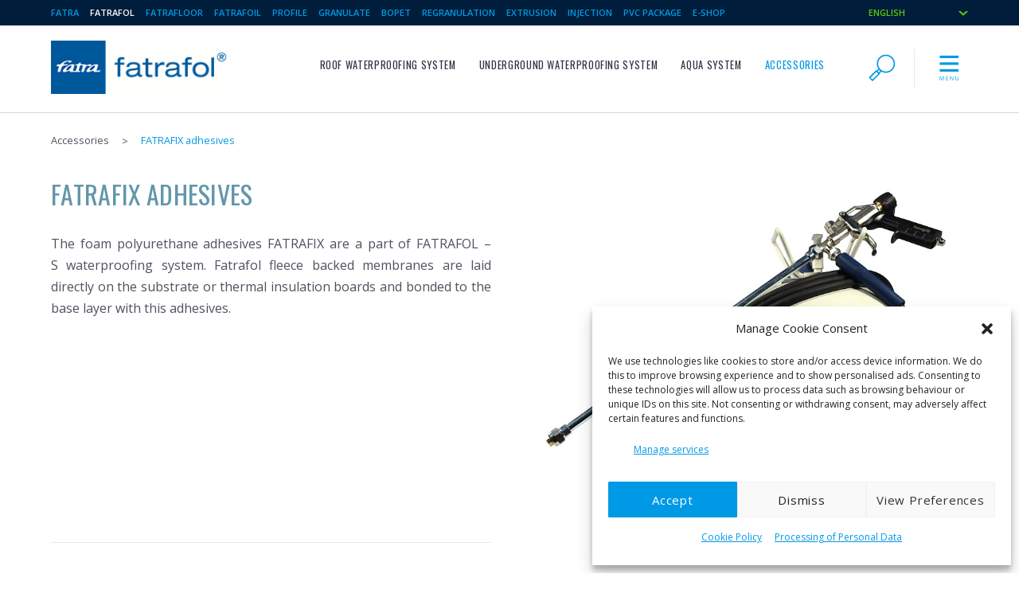

--- FILE ---
content_type: text/html; charset=UTF-8
request_url: https://www.fatrafol.cz/en/products/accessories/fatrafix-adhesives/
body_size: 16023
content:
<!DOCTYPE html>
<html lang="en-US">
<head>
<meta charset="UTF-8">
<meta name="viewport" content="width=device-width, initial-scale=1">
<link rel="pingback" href="https://www.fatrafol.cz/xmlrpc.php">

<link rel="stylesheet" href="https://www.fatrafol.cz/wp-content/themes/fatrafol/style.css" type="text/css" media="all">
<style>
/* Fatra website font definitions */

@import url(https://fonts.googleapis.com/css?family=Open+Sans:400,600,700,700italic,400italic,300italic&subset=latin,latin-ext,cyrillic-ext,cyrillic);


@import url(https://fonts.googleapis.com/css?family=Oswald&subset=latin,latin-ext);

.hcolor { color: #6296ab; }
.bgcolor { background-color: #6296ab; color:#fff; }
.bordercolor { border-color: #6296ab; }
.button.button-primary,
input[type="submit"].button-primary,
input[type="reset"].button-primary,
input[type="button"].button-primary {
	border-color: #6296ab;	background-color: #6296ab; }

 .button.button-primary:hover,
 button.button-primary:hover,
input[type="submit"].button-primary:hover,
input[type="reset"].button-primary:hover,
input[type="button"].button-primary:hover,
.button.button-primary:focus,
button.button-primary:focus,
input[type="submit"].button-primary:focus,
input[type="reset"].button-primary:focus,
input[type="button"].button-primary:focus {
	border-color: #51889e;	background-color: #51889e;}

</style>
<meta property="og:url" content="https://www.fatrafol.cz/en/products/accessories/fatrafix-adhesives/"><meta property="og:type" content="article"><meta property="og:image" content="https://www.fatrafol.cz/wp-content/uploads/2016/06/Fatrafix-FM-Canister-1.jpg"><title>FATRAFIX adhesives | Fatrafol water-proofing membranes</title>
<meta name='robots' content='max-image-preview:large' />
<link rel="alternate" hreflang="cs-cz" href="https://www.fatrafol.cz/produkty/doplnky/lepidla-fatrafix/" />
<link rel="alternate" hreflang="en" href="https://www.fatrafol.cz/en/products/accessories/fatrafix-adhesives/" />
<link rel="alternate" hreflang="x-default" href="https://www.fatrafol.cz/produkty/doplnky/lepidla-fatrafix/" />

<!-- Google Tag Manager for WordPress by gtm4wp.com -->
<script data-cfasync="false" data-pagespeed-no-defer>
	var gtm4wp_datalayer_name = "dataLayer";
	var dataLayer = dataLayer || [];
</script>
<!-- End Google Tag Manager for WordPress by gtm4wp.com --><link rel='dns-prefetch' href='//plausible.io' />
<link rel="alternate" title="oEmbed (JSON)" type="application/json+oembed" href="https://www.fatrafol.cz/en/wp-json/oembed/1.0/embed?url=https%3A%2F%2Fwww.fatrafol.cz%2Fen%2Fproducts%2Faccessories%2Ffatrafix-adhesives%2F" />
<link rel="alternate" title="oEmbed (XML)" type="text/xml+oembed" href="https://www.fatrafol.cz/en/wp-json/oembed/1.0/embed?url=https%3A%2F%2Fwww.fatrafol.cz%2Fen%2Fproducts%2Faccessories%2Ffatrafix-adhesives%2F&#038;format=xml" />
		<style>
			.lazyload,
			.lazyloading {
				max-width: 100%;
			}
		</style>
		<style id='wp-img-auto-sizes-contain-inline-css' type='text/css'>
img:is([sizes=auto i],[sizes^="auto," i]){contain-intrinsic-size:3000px 1500px}
/*# sourceURL=wp-img-auto-sizes-contain-inline-css */
</style>
<link rel='stylesheet' id='wp-block-library-css' href='https://www.fatrafol.cz/wp-includes/css/dist/block-library/style.min.css?ver=6.9' type='text/css' media='all' />
<style id='wp-block-paragraph-inline-css' type='text/css'>
.is-small-text{font-size:.875em}.is-regular-text{font-size:1em}.is-large-text{font-size:2.25em}.is-larger-text{font-size:3em}.has-drop-cap:not(:focus):first-letter{float:left;font-size:8.4em;font-style:normal;font-weight:100;line-height:.68;margin:.05em .1em 0 0;text-transform:uppercase}body.rtl .has-drop-cap:not(:focus):first-letter{float:none;margin-left:.1em}p.has-drop-cap.has-background{overflow:hidden}:root :where(p.has-background){padding:1.25em 2.375em}:where(p.has-text-color:not(.has-link-color)) a{color:inherit}p.has-text-align-left[style*="writing-mode:vertical-lr"],p.has-text-align-right[style*="writing-mode:vertical-rl"]{rotate:180deg}
/*# sourceURL=https://www.fatrafol.cz/wp-includes/blocks/paragraph/style.min.css */
</style>
<style id='global-styles-inline-css' type='text/css'>
:root{--wp--preset--aspect-ratio--square: 1;--wp--preset--aspect-ratio--4-3: 4/3;--wp--preset--aspect-ratio--3-4: 3/4;--wp--preset--aspect-ratio--3-2: 3/2;--wp--preset--aspect-ratio--2-3: 2/3;--wp--preset--aspect-ratio--16-9: 16/9;--wp--preset--aspect-ratio--9-16: 9/16;--wp--preset--color--black: #000000;--wp--preset--color--cyan-bluish-gray: #abb8c3;--wp--preset--color--white: #ffffff;--wp--preset--color--pale-pink: #f78da7;--wp--preset--color--vivid-red: #cf2e2e;--wp--preset--color--luminous-vivid-orange: #ff6900;--wp--preset--color--luminous-vivid-amber: #fcb900;--wp--preset--color--light-green-cyan: #7bdcb5;--wp--preset--color--vivid-green-cyan: #00d084;--wp--preset--color--pale-cyan-blue: #8ed1fc;--wp--preset--color--vivid-cyan-blue: #0693e3;--wp--preset--color--vivid-purple: #9b51e0;--wp--preset--gradient--vivid-cyan-blue-to-vivid-purple: linear-gradient(135deg,rgb(6,147,227) 0%,rgb(155,81,224) 100%);--wp--preset--gradient--light-green-cyan-to-vivid-green-cyan: linear-gradient(135deg,rgb(122,220,180) 0%,rgb(0,208,130) 100%);--wp--preset--gradient--luminous-vivid-amber-to-luminous-vivid-orange: linear-gradient(135deg,rgb(252,185,0) 0%,rgb(255,105,0) 100%);--wp--preset--gradient--luminous-vivid-orange-to-vivid-red: linear-gradient(135deg,rgb(255,105,0) 0%,rgb(207,46,46) 100%);--wp--preset--gradient--very-light-gray-to-cyan-bluish-gray: linear-gradient(135deg,rgb(238,238,238) 0%,rgb(169,184,195) 100%);--wp--preset--gradient--cool-to-warm-spectrum: linear-gradient(135deg,rgb(74,234,220) 0%,rgb(151,120,209) 20%,rgb(207,42,186) 40%,rgb(238,44,130) 60%,rgb(251,105,98) 80%,rgb(254,248,76) 100%);--wp--preset--gradient--blush-light-purple: linear-gradient(135deg,rgb(255,206,236) 0%,rgb(152,150,240) 100%);--wp--preset--gradient--blush-bordeaux: linear-gradient(135deg,rgb(254,205,165) 0%,rgb(254,45,45) 50%,rgb(107,0,62) 100%);--wp--preset--gradient--luminous-dusk: linear-gradient(135deg,rgb(255,203,112) 0%,rgb(199,81,192) 50%,rgb(65,88,208) 100%);--wp--preset--gradient--pale-ocean: linear-gradient(135deg,rgb(255,245,203) 0%,rgb(182,227,212) 50%,rgb(51,167,181) 100%);--wp--preset--gradient--electric-grass: linear-gradient(135deg,rgb(202,248,128) 0%,rgb(113,206,126) 100%);--wp--preset--gradient--midnight: linear-gradient(135deg,rgb(2,3,129) 0%,rgb(40,116,252) 100%);--wp--preset--font-size--small: 13px;--wp--preset--font-size--medium: 20px;--wp--preset--font-size--large: 36px;--wp--preset--font-size--x-large: 42px;--wp--preset--spacing--20: 0.44rem;--wp--preset--spacing--30: 0.67rem;--wp--preset--spacing--40: 1rem;--wp--preset--spacing--50: 1.5rem;--wp--preset--spacing--60: 2.25rem;--wp--preset--spacing--70: 3.38rem;--wp--preset--spacing--80: 5.06rem;--wp--preset--shadow--natural: 6px 6px 9px rgba(0, 0, 0, 0.2);--wp--preset--shadow--deep: 12px 12px 50px rgba(0, 0, 0, 0.4);--wp--preset--shadow--sharp: 6px 6px 0px rgba(0, 0, 0, 0.2);--wp--preset--shadow--outlined: 6px 6px 0px -3px rgb(255, 255, 255), 6px 6px rgb(0, 0, 0);--wp--preset--shadow--crisp: 6px 6px 0px rgb(0, 0, 0);}:where(.is-layout-flex){gap: 0.5em;}:where(.is-layout-grid){gap: 0.5em;}body .is-layout-flex{display: flex;}.is-layout-flex{flex-wrap: wrap;align-items: center;}.is-layout-flex > :is(*, div){margin: 0;}body .is-layout-grid{display: grid;}.is-layout-grid > :is(*, div){margin: 0;}:where(.wp-block-columns.is-layout-flex){gap: 2em;}:where(.wp-block-columns.is-layout-grid){gap: 2em;}:where(.wp-block-post-template.is-layout-flex){gap: 1.25em;}:where(.wp-block-post-template.is-layout-grid){gap: 1.25em;}.has-black-color{color: var(--wp--preset--color--black) !important;}.has-cyan-bluish-gray-color{color: var(--wp--preset--color--cyan-bluish-gray) !important;}.has-white-color{color: var(--wp--preset--color--white) !important;}.has-pale-pink-color{color: var(--wp--preset--color--pale-pink) !important;}.has-vivid-red-color{color: var(--wp--preset--color--vivid-red) !important;}.has-luminous-vivid-orange-color{color: var(--wp--preset--color--luminous-vivid-orange) !important;}.has-luminous-vivid-amber-color{color: var(--wp--preset--color--luminous-vivid-amber) !important;}.has-light-green-cyan-color{color: var(--wp--preset--color--light-green-cyan) !important;}.has-vivid-green-cyan-color{color: var(--wp--preset--color--vivid-green-cyan) !important;}.has-pale-cyan-blue-color{color: var(--wp--preset--color--pale-cyan-blue) !important;}.has-vivid-cyan-blue-color{color: var(--wp--preset--color--vivid-cyan-blue) !important;}.has-vivid-purple-color{color: var(--wp--preset--color--vivid-purple) !important;}.has-black-background-color{background-color: var(--wp--preset--color--black) !important;}.has-cyan-bluish-gray-background-color{background-color: var(--wp--preset--color--cyan-bluish-gray) !important;}.has-white-background-color{background-color: var(--wp--preset--color--white) !important;}.has-pale-pink-background-color{background-color: var(--wp--preset--color--pale-pink) !important;}.has-vivid-red-background-color{background-color: var(--wp--preset--color--vivid-red) !important;}.has-luminous-vivid-orange-background-color{background-color: var(--wp--preset--color--luminous-vivid-orange) !important;}.has-luminous-vivid-amber-background-color{background-color: var(--wp--preset--color--luminous-vivid-amber) !important;}.has-light-green-cyan-background-color{background-color: var(--wp--preset--color--light-green-cyan) !important;}.has-vivid-green-cyan-background-color{background-color: var(--wp--preset--color--vivid-green-cyan) !important;}.has-pale-cyan-blue-background-color{background-color: var(--wp--preset--color--pale-cyan-blue) !important;}.has-vivid-cyan-blue-background-color{background-color: var(--wp--preset--color--vivid-cyan-blue) !important;}.has-vivid-purple-background-color{background-color: var(--wp--preset--color--vivid-purple) !important;}.has-black-border-color{border-color: var(--wp--preset--color--black) !important;}.has-cyan-bluish-gray-border-color{border-color: var(--wp--preset--color--cyan-bluish-gray) !important;}.has-white-border-color{border-color: var(--wp--preset--color--white) !important;}.has-pale-pink-border-color{border-color: var(--wp--preset--color--pale-pink) !important;}.has-vivid-red-border-color{border-color: var(--wp--preset--color--vivid-red) !important;}.has-luminous-vivid-orange-border-color{border-color: var(--wp--preset--color--luminous-vivid-orange) !important;}.has-luminous-vivid-amber-border-color{border-color: var(--wp--preset--color--luminous-vivid-amber) !important;}.has-light-green-cyan-border-color{border-color: var(--wp--preset--color--light-green-cyan) !important;}.has-vivid-green-cyan-border-color{border-color: var(--wp--preset--color--vivid-green-cyan) !important;}.has-pale-cyan-blue-border-color{border-color: var(--wp--preset--color--pale-cyan-blue) !important;}.has-vivid-cyan-blue-border-color{border-color: var(--wp--preset--color--vivid-cyan-blue) !important;}.has-vivid-purple-border-color{border-color: var(--wp--preset--color--vivid-purple) !important;}.has-vivid-cyan-blue-to-vivid-purple-gradient-background{background: var(--wp--preset--gradient--vivid-cyan-blue-to-vivid-purple) !important;}.has-light-green-cyan-to-vivid-green-cyan-gradient-background{background: var(--wp--preset--gradient--light-green-cyan-to-vivid-green-cyan) !important;}.has-luminous-vivid-amber-to-luminous-vivid-orange-gradient-background{background: var(--wp--preset--gradient--luminous-vivid-amber-to-luminous-vivid-orange) !important;}.has-luminous-vivid-orange-to-vivid-red-gradient-background{background: var(--wp--preset--gradient--luminous-vivid-orange-to-vivid-red) !important;}.has-very-light-gray-to-cyan-bluish-gray-gradient-background{background: var(--wp--preset--gradient--very-light-gray-to-cyan-bluish-gray) !important;}.has-cool-to-warm-spectrum-gradient-background{background: var(--wp--preset--gradient--cool-to-warm-spectrum) !important;}.has-blush-light-purple-gradient-background{background: var(--wp--preset--gradient--blush-light-purple) !important;}.has-blush-bordeaux-gradient-background{background: var(--wp--preset--gradient--blush-bordeaux) !important;}.has-luminous-dusk-gradient-background{background: var(--wp--preset--gradient--luminous-dusk) !important;}.has-pale-ocean-gradient-background{background: var(--wp--preset--gradient--pale-ocean) !important;}.has-electric-grass-gradient-background{background: var(--wp--preset--gradient--electric-grass) !important;}.has-midnight-gradient-background{background: var(--wp--preset--gradient--midnight) !important;}.has-small-font-size{font-size: var(--wp--preset--font-size--small) !important;}.has-medium-font-size{font-size: var(--wp--preset--font-size--medium) !important;}.has-large-font-size{font-size: var(--wp--preset--font-size--large) !important;}.has-x-large-font-size{font-size: var(--wp--preset--font-size--x-large) !important;}
/*# sourceURL=global-styles-inline-css */
</style>

<style id='classic-theme-styles-inline-css' type='text/css'>
/*! This file is auto-generated */
.wp-block-button__link{color:#fff;background-color:#32373c;border-radius:9999px;box-shadow:none;text-decoration:none;padding:calc(.667em + 2px) calc(1.333em + 2px);font-size:1.125em}.wp-block-file__button{background:#32373c;color:#fff;text-decoration:none}
/*# sourceURL=/wp-includes/css/classic-themes.min.css */
</style>
<link rel='stylesheet' id='wp-components-css' href='https://www.fatrafol.cz/wp-includes/css/dist/components/style.min.css?ver=6.9' type='text/css' media='all' />
<link rel='stylesheet' id='wp-preferences-css' href='https://www.fatrafol.cz/wp-includes/css/dist/preferences/style.min.css?ver=6.9' type='text/css' media='all' />
<link rel='stylesheet' id='wp-block-editor-css' href='https://www.fatrafol.cz/wp-includes/css/dist/block-editor/style.min.css?ver=6.9' type='text/css' media='all' />
<link rel='stylesheet' id='wp-reusable-blocks-css' href='https://www.fatrafol.cz/wp-includes/css/dist/reusable-blocks/style.min.css?ver=6.9' type='text/css' media='all' />
<link rel='stylesheet' id='wp-patterns-css' href='https://www.fatrafol.cz/wp-includes/css/dist/patterns/style.min.css?ver=6.9' type='text/css' media='all' />
<link rel='stylesheet' id='wp-editor-css' href='https://www.fatrafol.cz/wp-includes/css/dist/editor/style.min.css?ver=6.9' type='text/css' media='all' />
<link rel='stylesheet' id='ftr_product_block-cgb-style-css-css' href='https://www.fatrafol.cz/wp-content/plugins/ftr-product-block/dist/blocks.style.build.css?ver=6.9' type='text/css' media='all' />
<link rel='stylesheet' id='contact-form-7-css' href='https://www.fatrafol.cz/wp-content/plugins/contact-form-7/includes/css/styles.css?ver=6.1.4' type='text/css' media='all' />
<link rel='stylesheet' id='ftr-scroll-top-css-css' href='https://www.fatrafol.cz/wp-content/plugins/ftr-scroll-top/scrollTop.css?ver=1.1' type='text/css' media='all' />
<link rel='stylesheet' id='wpml-legacy-dropdown-0-css' href='https://www.fatrafol.cz/wp-content/plugins/sitepress-multilingual-cms/templates/language-switchers/legacy-dropdown/style.min.css?ver=1' type='text/css' media='all' />
<style id='wpml-legacy-dropdown-0-inline-css' type='text/css'>
.wpml-ls-statics-shortcode_actions{background-color:#ffffff;}.wpml-ls-statics-shortcode_actions, .wpml-ls-statics-shortcode_actions .wpml-ls-sub-menu, .wpml-ls-statics-shortcode_actions a {border-color:#cdcdcd;}.wpml-ls-statics-shortcode_actions a, .wpml-ls-statics-shortcode_actions .wpml-ls-sub-menu a, .wpml-ls-statics-shortcode_actions .wpml-ls-sub-menu a:link, .wpml-ls-statics-shortcode_actions li:not(.wpml-ls-current-language) .wpml-ls-link, .wpml-ls-statics-shortcode_actions li:not(.wpml-ls-current-language) .wpml-ls-link:link {color:#444444;background-color:#ffffff;}.wpml-ls-statics-shortcode_actions .wpml-ls-sub-menu a:hover,.wpml-ls-statics-shortcode_actions .wpml-ls-sub-menu a:focus, .wpml-ls-statics-shortcode_actions .wpml-ls-sub-menu a:link:hover, .wpml-ls-statics-shortcode_actions .wpml-ls-sub-menu a:link:focus {color:#000000;background-color:#eeeeee;}.wpml-ls-statics-shortcode_actions .wpml-ls-current-language > a {color:#444444;background-color:#ffffff;}.wpml-ls-statics-shortcode_actions .wpml-ls-current-language:hover>a, .wpml-ls-statics-shortcode_actions .wpml-ls-current-language>a:focus {color:#000000;background-color:#eeeeee;}
/*# sourceURL=wpml-legacy-dropdown-0-inline-css */
</style>
<link rel='stylesheet' id='wpml-legacy-horizontal-list-0-css' href='https://www.fatrafol.cz/wp-content/plugins/sitepress-multilingual-cms/templates/language-switchers/legacy-list-horizontal/style.min.css?ver=1' type='text/css' media='all' />
<style id='wpml-legacy-horizontal-list-0-inline-css' type='text/css'>
.wpml-ls-statics-footer{background-color:#ffffff;}.wpml-ls-statics-footer, .wpml-ls-statics-footer .wpml-ls-sub-menu, .wpml-ls-statics-footer a {border-color:#cdcdcd;}.wpml-ls-statics-footer a, .wpml-ls-statics-footer .wpml-ls-sub-menu a, .wpml-ls-statics-footer .wpml-ls-sub-menu a:link, .wpml-ls-statics-footer li:not(.wpml-ls-current-language) .wpml-ls-link, .wpml-ls-statics-footer li:not(.wpml-ls-current-language) .wpml-ls-link:link {color:#444444;background-color:#ffffff;}.wpml-ls-statics-footer .wpml-ls-sub-menu a:hover,.wpml-ls-statics-footer .wpml-ls-sub-menu a:focus, .wpml-ls-statics-footer .wpml-ls-sub-menu a:link:hover, .wpml-ls-statics-footer .wpml-ls-sub-menu a:link:focus {color:#000000;background-color:#eeeeee;}.wpml-ls-statics-footer .wpml-ls-current-language > a {color:#444444;background-color:#ffffff;}.wpml-ls-statics-footer .wpml-ls-current-language:hover>a, .wpml-ls-statics-footer .wpml-ls-current-language>a:focus {color:#000000;background-color:#eeeeee;}
/*# sourceURL=wpml-legacy-horizontal-list-0-inline-css */
</style>
<link rel='stylesheet' id='cmplz-general-css' href='https://www.fatrafol.cz/wp-content/plugins/complianz-gdpr/assets/css/cookieblocker.min.css?ver=1766046534' type='text/css' media='all' />
<link rel='stylesheet' id='print-css' href='https://www.fatrafol.cz/wp-content/themes/fatra/assets/css/print.css?ver=4.8.1' type='text/css' media='print' />
<link rel='stylesheet' id='theme-css' href='https://www.fatrafol.cz/wp-content/themes/fatra/assets/css/theme.css?ver=4.8.1' type='text/css' media='all' />
<link rel='stylesheet' id='magnific-popup-css' href='https://www.fatrafol.cz/wp-content/themes/fatra/assets/magnific-popup.css?ver=4.8.1' type='text/css' media='all' />
<script type="text/javascript" src="https://www.fatrafol.cz/wp-includes/js/jquery/jquery.min.js?ver=3.7.1" id="jquery-core-js"></script>
<script type="text/javascript" src="https://www.fatrafol.cz/wp-includes/js/jquery/jquery-migrate.min.js?ver=3.4.1" id="jquery-migrate-js"></script>
<script type="text/javascript" src="https://www.fatrafol.cz/wp-content/plugins/ftr-scroll-top/scrollTop.js?ver=1.1" id="ftr-scroll-top-js-js"></script>
<script type="text/javascript" src="https://www.fatrafol.cz/wp-content/plugins/sitepress-multilingual-cms/templates/language-switchers/legacy-dropdown/script.min.js?ver=1" id="wpml-legacy-dropdown-0-js"></script>
<script type="text/javascript" defer data-domain='fatrafol.cz' data-api='https://plausible.io/api/event' data-cfasync='false' src="https://plausible.io/js/plausible.outbound-links.file-downloads.js?ver=2.5.0" id="plausible-analytics-js"></script>
<script type="text/javascript" id="plausible-analytics-js-after">
/* <![CDATA[ */
window.plausible = window.plausible || function() { (window.plausible.q = window.plausible.q || []).push(arguments) }
//# sourceURL=plausible-analytics-js-after
/* ]]> */
</script>
<link rel="https://api.w.org/" href="https://www.fatrafol.cz/en/wp-json/" /><link rel="alternate" title="JSON" type="application/json" href="https://www.fatrafol.cz/en/wp-json/wp/v2/product/36996" /><link rel='shortlink' href='https://www.fatrafol.cz/en/?p=36996' />
<meta name="generator" content="WPML ver:4.8.6 stt:9,1,3,23,42,46,47;" />
<meta name="description" content="We offer quality polyurethane foam adhesives, solvent contact adhesives, foil bonding, flat bonding, thermal insulation bonding."><meta property="og:description" content="We offer quality polyurethane foam adhesives, solvent contact adhesives, foil bonding, flat bonding, thermal insulation bonding."><meta property="og:title" content="FATRAFIX adhesives | Fatrafol water-proofing membranes"><link rel="canonical" href="https://www.fatrafol.cz/en/products/accessories/fatrafix-adhesives/">
			<style>.cmplz-hidden {
					display: none !important;
				}</style>
<!-- Google Tag Manager for WordPress by gtm4wp.com -->
<!-- GTM Container placement set to footer -->
<script data-cfasync="false" data-pagespeed-no-defer>
	var dataLayer_content = {"pageTitle":"FATRAFIX adhesives |","pagePostType":"product","pagePostType2":"single-product"};
	dataLayer.push( dataLayer_content );
</script>
<script data-cfasync="false" data-pagespeed-no-defer>
(function(w,d,s,l,i){w[l]=w[l]||[];w[l].push({'gtm.start':
new Date().getTime(),event:'gtm.js'});var f=d.getElementsByTagName(s)[0],
j=d.createElement(s),dl=l!='dataLayer'?'&l='+l:'';j.async=true;j.src=
'//www.googletagmanager.com/gtm.js?id='+i+dl;f.parentNode.insertBefore(j,f);
})(window,document,'script','dataLayer','GTM-5K3DLP');
</script>
<!-- End Google Tag Manager for WordPress by gtm4wp.com -->		<script>
			document.documentElement.className = document.documentElement.className.replace('no-js', 'js');
		</script>
				<style>
			.no-js img.lazyload {
				display: none;
			}

			figure.wp-block-image img.lazyloading {
				min-width: 150px;
			}

			.lazyload,
			.lazyloading {
				--smush-placeholder-width: 100px;
				--smush-placeholder-aspect-ratio: 1/1;
				width: var(--smush-image-width, var(--smush-placeholder-width)) !important;
				aspect-ratio: var(--smush-image-aspect-ratio, var(--smush-placeholder-aspect-ratio)) !important;
			}

						.lazyload, .lazyloading {
				opacity: 0;
			}

			.lazyloaded {
				opacity: 1;
				transition: opacity 400ms;
				transition-delay: 0ms;
			}

					</style>
		<script type="text/javascript">var more_imgs = "Show more images";
var less_imgs = "Show more images";</script><link rel="apple-touch-icon" sizes="57x57" href="/apple-touch-icon-57x57.png">
<link rel="apple-touch-icon" sizes="60x60" href="/apple-touch-icon-60x60.png">
<link rel="apple-touch-icon" sizes="72x72" href="/apple-touch-icon-72x72.png">
<link rel="apple-touch-icon" sizes="76x76" href="/apple-touch-icon-76x76.png">
<link rel="icon" type="image/png" href="/favicon-32x32.png" sizes="32x32">
<link rel="icon" type="image/png" href="/favicon-96x96.png" sizes="96x96">
<link rel="icon" type="image/png" href="/favicon-16x16.png" sizes="16x16">
<link rel="manifest" href="/manifest.json">
<meta name="msapplication-TileColor" content="#da532c">
<meta name="theme-color" content="#ffffff">
<script data-service="hotjar" data-category="marketing" type="text/plain"> (function(h,o,t,j,a,r){
        h.hj=h.hj||function(){(h.hj.q=h.hj.q||[]).push(arguments)};
        h._hjSettings={hjid:183357,hjsv:5};
        a=o.getElementsByTagName('head')[0];
        r=o.createElement('script');r.async=1;
        r.src=t+h._hjSettings.hjid+j+h._hjSettings.hjsv;
        a.appendChild(r);
    })(window,document,'//static.hotjar.com/c/hotjar-','.js?sv=');
</script></head>

<body data-cmplz=2 class="wp-singular product-template-default single single-product postid-36996 wp-custom-logo wp-theme-fatra wp-child-theme-fatrafol">
<div id="topbar_menu" class="topstripe mobile_hide">
<div class="container">
<div class="topbar_menu"><ul id="menu-top-bar-websites-en" class="topbar_menu"><li id="menu-item-11257" class="menu-item menu-item-type-custom menu-item-object-custom menu-item-11257"><a href="http://www.fatra.cz/en/">Fatra</a></li>
<li id="menu-item-11258" class="menu-item menu-item-type-custom menu-item-object-custom menu-item-11258"><a href="/en/">Fatrafol</a></li>
<li id="menu-item-11259" class="menu-item menu-item-type-custom menu-item-object-custom menu-item-11259"><a href="http://www.fatrafloor.cz/en/">Fatrafloor</a></li>
<li id="menu-item-11260" class="menu-item menu-item-type-custom menu-item-object-custom menu-item-11260"><a href="http://www.folie-pvc.cz/en/">Fatrafoil</a></li>
<li id="menu-item-11261" class="menu-item menu-item-type-custom menu-item-object-custom menu-item-11261"><a href="http://www.fatra-profily.cz/en/">Profile</a></li>
<li id="menu-item-32729" class="menu-item menu-item-type-custom menu-item-object-custom menu-item-32729"><a href="https://www.pvc-granulat.cz/en/">Granulate</a></li>
<li id="menu-item-32731" class="menu-item menu-item-type-custom menu-item-object-custom menu-item-32731"><a href="https://www.tenolan.cz/en/">BOPET</a></li>
<li id="menu-item-32732" class="menu-item menu-item-type-custom menu-item-object-custom menu-item-32732"><a href="https://www.fatra-regranulace.cz/en/">Regranulation</a></li>
<li id="menu-item-32733" class="menu-item menu-item-type-custom menu-item-object-custom menu-item-32733"><a href="https://www.fatra-extruze.cz/en/">Extrusion</a></li>
<li id="menu-item-32734" class="menu-item menu-item-type-custom menu-item-object-custom menu-item-32734"><a href="https://www.fatra-vstrikovani.cz/en/">Injection</a></li>
<li id="menu-item-32735" class="menu-item menu-item-type-custom menu-item-object-custom menu-item-32735"><a href="https://www.pvcobaly.cz/en/">PVC package</a></li>
<li id="menu-item-11262" class="menu-item menu-item-type-custom menu-item-object-custom menu-item-11262"><a href="http://www.efatra.cz">E-shop</a></li>
</ul></div><ul id="language_list" class="simpleselect"><li class="categories">English<ul><li><a href="https://www.fatrafol.cz/produkty/doplnky/lepidla-fatrafix/" class="langlink">Čeština</a></li><li><a href="https://www.fatrafol.cz/de/" class="langlink">Deutsch</a></li><li><a href="https://www.fatrafol.cz/ru/" class="langlink">Русский</a></li><li><a href="https://www.fatrafol.cz/hu/" class="langlink">Magyar</a></li><li><a href="https://www.fatrafol.cz/pl/" class="langlink">polski</a></li><li><a href="https://www.fatrafol.cz/ro/" class="langlink">Română</a></li></ul></li><ul></div>
</div>
<div class="topbar" id="topbar">
<div class="container">
	<div class="row">
	<a href="https://www.fatrafol.cz/en/" id="logo" class="three columns"><img data-src="https://www.fatrafol.cz/wp-content/uploads/2016/02/logo-fatrafol.gif" alt="Logo" class="logo lazyload" alt="Fatra" src="[data-uri]" style="--smush-placeholder-width: 235px; --smush-placeholder-aspect-ratio: 235/71;"></a>
	<div class="nine columns">
		<div class="toprow" role="navigation">
		<a href="#" id="menu_toggle" class="toggle">
			<svg class="list_icon hcolor" viewBox="0 0 50 50">
			<use xlink:href="#icon-menu" />
			</svg><span class="screenreader">Menu</span>
		</a>
		<a href="#" id="search_toggle" class="toggle">
			<svg class="list_icon hcolor" viewBox="0 0 50 50">
			<use xlink:href="#icon-search" />
		</svg><span class="screenreader">Search</span>
		</a>
		<ul class="top_pages pages_menu mobile_hide" id="primary_menu_bar"><li class="page_item page-item-10546 page_item_has_children"><a href="https://www.fatrafol.cz/en/products/roof-waterproofing-membranes/">Roof waterproofing system</a></li>
<li class="page_item page-item-10547 page_item_has_children"><a href="https://www.fatrafol.cz/en/products/ground-membranes/">Underground waterproofing system</a></li>
<li class="page_item page-item-36085 page_item_has_children"><a href="https://www.fatrafol.cz/en/products/aqua-system/">AQUA system</a></li>
<li class="page_item page-item-10553 page_item_has_children current_page_ancestor current_page_parent"><a href="https://www.fatrafol.cz/en/products/accessories/">Accessories</a></li>
</ul>		</div>
	</div><!-- nine columns -->
	</div><!-- row -->

</div><!-- container -->
</div><!-- topbar -->
<div id="topbar_secondary" class="topbar_secondary"><div class="container"><div class="children_products_block children_of_10546"><ul class="children_product_list"><li class="page_item page-item-10591 page_item_has_children"><a href="https://www.fatrafol.cz/en/products/roof-waterproofing-membranes/mechanically-anchored-roof/">Mechanically anchored roof</a>
<ul class='children'>
	<li class="page_item page-item-10594"><a href="https://www.fatrafol.cz/en/products/roof-waterproofing-membranes/mechanically-anchored-roof/fatrafol-810/">FATRAFOL 810/V (810)</a></li>
	<li class="page_item page-item-35622"><a href="https://www.fatrafol.cz/en/products/roof-waterproofing-membranes/mechanically-anchored-roof/fatrafol-804/">FATRAFOL 804</a></li>
</ul>
</li>
<li class="page_item page-item-10596 page_item_has_children"><a href="https://www.fatrafol.cz/en/products/roof-waterproofing-membranes/adhesive-roof-systems/">Adhesive roof</a>
<ul class='children'>
	<li class="page_item page-item-10598"><a href="https://www.fatrafol.cz/en/products/roof-waterproofing-membranes/adhesive-roof-systems/fatrafol-807/">FATRAFOL 807</a></li>
	<li class="page_item page-item-35626"><a href="https://www.fatrafol.cz/en/products/roof-waterproofing-membranes/adhesive-roof-systems/fatrafol-804/">FATRAFOL 804</a></li>
	<li class="page_item page-item-10600"><a href="https://www.fatrafol.cz/en/products/roof-waterproofing-membranes/adhesive-roof-systems/fatrafol-807v/">FATRAFOL 807/V</a></li>
	<li class="page_item page-item-49032"><a href="https://www.fatrafol.cz/en/products/roof-waterproofing-membranes/adhesive-roof-systems/fatrafol-807g/">FATRAFOL 807G</a></li>
</ul>
</li>
<li class="page_item page-item-10602 page_item_has_children"><a href="https://www.fatrafol.cz/en/products/roof-waterproofing-membranes/green-roof/">Green roof</a>
<ul class='children'>
	<li class="page_item page-item-10604"><a href="https://www.fatrafol.cz/en/products/roof-waterproofing-membranes/green-roof/fatrafol-818v-818v-uv/">FATRAFOL 818</a></li>
	<li class="page_item page-item-35628"><a href="https://www.fatrafol.cz/en/products/roof-waterproofing-membranes/green-roof/fatrafol-804/">FATRAFOL 804</a></li>
</ul>
</li>
<li class="page_item page-item-10606 page_item_has_children"><a href="https://www.fatrafol.cz/en/products/roof-waterproofing-membranes/balcony-and-terrace/">Balcony and terrace</a>
<ul class='children'>
	<li class="page_item page-item-10609"><a href="https://www.fatrafol.cz/en/products/roof-waterproofing-membranes/balcony-and-terrace/fatrafol-814/">FATRAFOL 814</a></li>
	<li class="page_item page-item-10611"><a href="https://www.fatrafol.cz/en/products/roof-waterproofing-membranes/balcony-and-terrace/fatrafol-804/">FATRAFOL 804</a></li>
</ul>
</li>
<li class="page_item page-item-67292 page_item_has_children"><a href="https://www.fatrafol.cz/en/products/roof-waterproofing-membranes/tpo-roof-waterprofing-system/">TPO roof waterproofing system</a>
<ul class='children'>
	<li class="page_item page-item-67378"><a href="https://www.fatrafol.cz/en/products/roof-waterproofing-membranes/tpo-roof-waterprofing-system/fatrafol-926-pg/">FATRAFOL 926 PG</a></li>
	<li class="page_item page-item-67305"><a href="https://www.fatrafol.cz/en/products/roof-waterproofing-membranes/tpo-roof-waterprofing-system/fatrafol-924-p/">FATRAFOL 924 P</a></li>
	<li class="page_item page-item-67681"><a href="https://www.fatrafol.cz/en/products/roof-waterproofing-membranes/tpo-roof-waterprofing-system/doplnky-tpo/">TPO ACCESSORIES</a></li>
</ul>
</li>
</ul></div><div class="children_products_block children_of_10547"><ul class="children_product_list"><li class="page_item page-item-36064 page_item_has_children"><a href="https://www.fatrafol.cz/en/products/ground-membranes/waterproofing-against-pressure-water-and-radon/">Waterproofing against ground moisture, pressure water and radon</a>
<ul class='children'>
	<li class="page_item page-item-36279"><a href="https://www.fatrafol.cz/en/products/ground-membranes/waterproofing-against-pressure-water-and-radon/fatrafol-803-vs/">FATRAFOL 803S</a></li>
	<li class="page_item page-item-10613"><a href="https://www.fatrafol.cz/en/products/ground-membranes/waterproofing-against-pressure-water-and-radon/fatrafol-803-v-803-vs/">FATRAFOL 803</a></li>
	<li class="page_item page-item-10615"><a href="https://www.fatrafol.cz/en/products/ground-membranes/waterproofing-against-pressure-water-and-radon/fatrafol-813vs/">FATRAFOL 813</a></li>
</ul>
</li>
<li class="page_item page-item-36062 page_item_has_children"><a href="https://www.fatrafol.cz/en/products/ground-membranes/tunnel-waterproofing/">Tunnel waterproofing</a>
<ul class='children'>
	<li class="page_item page-item-33752"><a href="https://www.fatrafol.cz/en/products/ground-membranes/tunnel-waterproofing/fatrafol-911/">FATRAFOL 911</a></li>
</ul>
</li>
<li class="page_item page-item-36063 page_item_has_children"><a href="https://www.fatrafol.cz/en/products/ground-membranes/waterproofing-against-leakage-of-oil-products/">Waterproofing against leakage of oil products</a>
<ul class='children'>
	<li class="page_item page-item-10617"><a href="https://www.fatrafol.cz/en/products/ground-membranes/waterproofing-against-leakage-of-oil-products/ekoplast-806/">EKOPLAST 806</a></li>
</ul>
</li>
<li class="page_item page-item-36049 page_item_has_children"><a href="https://www.fatrafol.cz/en/products/ground-membranes/waterproofing-against-ground-moisture/">Waterproofing against ground moisture</a>
<ul class='children'>
	<li class="page_item page-item-36298"><a href="https://www.fatrafol.cz/en/products/ground-membranes/waterproofing-against-ground-moisture/stafol-914-vst/">STAFOL 914S</a></li>
	<li class="page_item page-item-10619"><a href="https://www.fatrafol.cz/en/products/ground-membranes/waterproofing-against-ground-moisture/stafol-914/">STAFOL 914</a></li>
</ul>
</li>
</ul></div><div class="children_products_block children_of_36085"><ul class="children_product_list"><li class="page_item page-item-10551 page_item_has_children"><a href="https://www.fatrafol.cz/en/products/aqua-system/garden-pools-ponds-lakes-membranes/">Garden pools, ponds, lakes membranes</a>
<ul class='children'>
	<li class="page_item page-item-10586"><a href="https://www.fatrafol.cz/en/products/aqua-system/garden-pools-ponds-lakes-membranes/aquplast-805-805v/">AQUAPLAST 805 GEO</a></li>
	<li class="page_item page-item-36305"><a href="https://www.fatrafol.cz/en/products/aqua-system/garden-pools-ponds-lakes-membranes/aquaplast-805-v-f/">AQUAPLAST 805E GEO</a></li>
</ul>
</li>
<li class="page_item page-item-36113 page_item_has_children"><a href="https://www.fatrafol.cz/en/products/aqua-system/drinking-water-membranes/">Drinking water membranes</a>
<ul class='children'>
	<li class="page_item page-item-36317"><a href="https://www.fatrafol.cz/en/products/aqua-system/drinking-water-membranes/aquaplast-825-v-pes/">AQUAPLAST 825PES</a></li>
	<li class="page_item page-item-10589"><a href="https://www.fatrafol.cz/en/products/aqua-system/drinking-water-membranes/aquaplast-825/">AQUAPLAST 825</a></li>
</ul>
</li>
</ul></div><div class="children_products_block children_of_10553"><ul class="children_product_list"><li class="page_item page-item-10566"><a href="https://www.fatrafol.cz/en/products/accessories/plastic-coated-sheets/">Plastic coated sheets</a></li>
<li class="page_item page-item-36996 current_page_item"><a href="https://www.fatrafol.cz/en/products/accessories/fatrafix-adhesives/" aria-current="page">FATRAFIX adhesives</a></li>
<li class="page_item page-item-60512"><a href="https://www.fatrafol.cz/en/products/accessories/fatrafast-2/">FATRAFAST</a></li>
<li class="page_item page-item-75790"><a href="https://www.fatrafol.cz/en/products/accessories/fatraflex/">FATRAFLEX</a></li>
<li class="page_item page-item-55751"><a href="https://www.fatrafol.cz/en/products/accessories/fatrafol-walk-600/">FATRAFOL WALK 600</a></li>
<li class="page_item page-item-10576"><a href="https://www.fatrafol.cz/en/products/accessories/thermal-insulation-materials-and-vapour-barrier/">Vapour barrier</a></li>
<li class="page_item page-item-10581"><a href="https://www.fatrafol.cz/en/products/accessories/protective-textiles/">Protective textiles</a></li>
<li class="page_item page-item-10584"><a href="https://www.fatrafol.cz/en/products/accessories/other-accessories/">Other accessories</a></li>
</ul></div><span class="close">
<svg class="list_icon hcolor" viewBox="0 0 32 32">
<use xlink:href="#icon-close" />
</svg><span class="screenreader">Close</span>
</span></div></div><!-- #topbar_secondary --><div id="hamburger_menu"><div class="container"><div class="row"><div id="hamburger"><div id="hamburger-1" class="active"><ul class="hamburger_menu products_1"><li class="page_item page-item-10546 page_item_has_children"><a href="https://www.fatrafol.cz/en/products/roof-waterproofing-membranes/">Roof waterproofing system</a></li>
<li class="page_item page-item-10547 page_item_has_children"><a href="https://www.fatrafol.cz/en/products/ground-membranes/">Underground waterproofing system</a></li>
<li class="page_item page-item-36085 page_item_has_children"><a href="https://www.fatrafol.cz/en/products/aqua-system/">AQUA system</a></li>
<li class="page_item page-item-10553 page_item_has_children current_page_ancestor current_page_parent"><a href="https://www.fatrafol.cz/en/products/accessories/">Accessories</a></li>
</ul></div><!-- #hamburger --><div id="hamburger-2" class="hamburger_menu_section"><span id="hamburger-level-up">&larr;&nbsp;Back</span><div class="hamburger_menu products_2"><div class="children_products_block children_of_10546"><strong class="product-list-level-2"><a href="https://www.fatrafol.cz/en/products/roof-waterproofing-membranes/">Roof waterproofing system</a></strong><ul class="children_product_list"><li class="page_item page-item-10591 page_item_has_children"><a href="https://www.fatrafol.cz/en/products/roof-waterproofing-membranes/mechanically-anchored-roof/">Mechanically anchored roof</a>
<ul class='children'>
	<li class="page_item page-item-10594"><a href="https://www.fatrafol.cz/en/products/roof-waterproofing-membranes/mechanically-anchored-roof/fatrafol-810/">FATRAFOL 810/V (810)</a></li>
	<li class="page_item page-item-35622"><a href="https://www.fatrafol.cz/en/products/roof-waterproofing-membranes/mechanically-anchored-roof/fatrafol-804/">FATRAFOL 804</a></li>
</ul>
</li>
<li class="page_item page-item-10596 page_item_has_children"><a href="https://www.fatrafol.cz/en/products/roof-waterproofing-membranes/adhesive-roof-systems/">Adhesive roof</a>
<ul class='children'>
	<li class="page_item page-item-10598"><a href="https://www.fatrafol.cz/en/products/roof-waterproofing-membranes/adhesive-roof-systems/fatrafol-807/">FATRAFOL 807</a></li>
	<li class="page_item page-item-35626"><a href="https://www.fatrafol.cz/en/products/roof-waterproofing-membranes/adhesive-roof-systems/fatrafol-804/">FATRAFOL 804</a></li>
	<li class="page_item page-item-10600"><a href="https://www.fatrafol.cz/en/products/roof-waterproofing-membranes/adhesive-roof-systems/fatrafol-807v/">FATRAFOL 807/V</a></li>
	<li class="page_item page-item-49032"><a href="https://www.fatrafol.cz/en/products/roof-waterproofing-membranes/adhesive-roof-systems/fatrafol-807g/">FATRAFOL 807G</a></li>
</ul>
</li>
<li class="page_item page-item-10602 page_item_has_children"><a href="https://www.fatrafol.cz/en/products/roof-waterproofing-membranes/green-roof/">Green roof</a>
<ul class='children'>
	<li class="page_item page-item-10604"><a href="https://www.fatrafol.cz/en/products/roof-waterproofing-membranes/green-roof/fatrafol-818v-818v-uv/">FATRAFOL 818</a></li>
	<li class="page_item page-item-35628"><a href="https://www.fatrafol.cz/en/products/roof-waterproofing-membranes/green-roof/fatrafol-804/">FATRAFOL 804</a></li>
</ul>
</li>
<li class="page_item page-item-10606 page_item_has_children"><a href="https://www.fatrafol.cz/en/products/roof-waterproofing-membranes/balcony-and-terrace/">Balcony and terrace</a>
<ul class='children'>
	<li class="page_item page-item-10609"><a href="https://www.fatrafol.cz/en/products/roof-waterproofing-membranes/balcony-and-terrace/fatrafol-814/">FATRAFOL 814</a></li>
	<li class="page_item page-item-10611"><a href="https://www.fatrafol.cz/en/products/roof-waterproofing-membranes/balcony-and-terrace/fatrafol-804/">FATRAFOL 804</a></li>
</ul>
</li>
<li class="page_item page-item-67292 page_item_has_children"><a href="https://www.fatrafol.cz/en/products/roof-waterproofing-membranes/tpo-roof-waterprofing-system/">TPO roof waterproofing system</a>
<ul class='children'>
	<li class="page_item page-item-67378"><a href="https://www.fatrafol.cz/en/products/roof-waterproofing-membranes/tpo-roof-waterprofing-system/fatrafol-926-pg/">FATRAFOL 926 PG</a></li>
	<li class="page_item page-item-67305"><a href="https://www.fatrafol.cz/en/products/roof-waterproofing-membranes/tpo-roof-waterprofing-system/fatrafol-924-p/">FATRAFOL 924 P</a></li>
	<li class="page_item page-item-67681"><a href="https://www.fatrafol.cz/en/products/roof-waterproofing-membranes/tpo-roof-waterprofing-system/doplnky-tpo/">TPO ACCESSORIES</a></li>
</ul>
</li>
</ul></div><div class="children_products_block children_of_10547"><strong class="product-list-level-2"><a href="https://www.fatrafol.cz/en/products/ground-membranes/">Underground waterproofing system</a></strong><ul class="children_product_list"><li class="page_item page-item-36064 page_item_has_children"><a href="https://www.fatrafol.cz/en/products/ground-membranes/waterproofing-against-pressure-water-and-radon/">Waterproofing against ground moisture, pressure water and radon</a>
<ul class='children'>
	<li class="page_item page-item-36279"><a href="https://www.fatrafol.cz/en/products/ground-membranes/waterproofing-against-pressure-water-and-radon/fatrafol-803-vs/">FATRAFOL 803S</a></li>
	<li class="page_item page-item-10613"><a href="https://www.fatrafol.cz/en/products/ground-membranes/waterproofing-against-pressure-water-and-radon/fatrafol-803-v-803-vs/">FATRAFOL 803</a></li>
	<li class="page_item page-item-10615"><a href="https://www.fatrafol.cz/en/products/ground-membranes/waterproofing-against-pressure-water-and-radon/fatrafol-813vs/">FATRAFOL 813</a></li>
</ul>
</li>
<li class="page_item page-item-36062 page_item_has_children"><a href="https://www.fatrafol.cz/en/products/ground-membranes/tunnel-waterproofing/">Tunnel waterproofing</a>
<ul class='children'>
	<li class="page_item page-item-33752"><a href="https://www.fatrafol.cz/en/products/ground-membranes/tunnel-waterproofing/fatrafol-911/">FATRAFOL 911</a></li>
</ul>
</li>
<li class="page_item page-item-36063 page_item_has_children"><a href="https://www.fatrafol.cz/en/products/ground-membranes/waterproofing-against-leakage-of-oil-products/">Waterproofing against leakage of oil products</a>
<ul class='children'>
	<li class="page_item page-item-10617"><a href="https://www.fatrafol.cz/en/products/ground-membranes/waterproofing-against-leakage-of-oil-products/ekoplast-806/">EKOPLAST 806</a></li>
</ul>
</li>
<li class="page_item page-item-36049 page_item_has_children"><a href="https://www.fatrafol.cz/en/products/ground-membranes/waterproofing-against-ground-moisture/">Waterproofing against ground moisture</a>
<ul class='children'>
	<li class="page_item page-item-36298"><a href="https://www.fatrafol.cz/en/products/ground-membranes/waterproofing-against-ground-moisture/stafol-914-vst/">STAFOL 914S</a></li>
	<li class="page_item page-item-10619"><a href="https://www.fatrafol.cz/en/products/ground-membranes/waterproofing-against-ground-moisture/stafol-914/">STAFOL 914</a></li>
</ul>
</li>
</ul></div><div class="children_products_block children_of_36085"><strong class="product-list-level-2"><a href="https://www.fatrafol.cz/en/products/aqua-system/">AQUA system</a></strong><ul class="children_product_list"><li class="page_item page-item-10551 page_item_has_children"><a href="https://www.fatrafol.cz/en/products/aqua-system/garden-pools-ponds-lakes-membranes/">Garden pools, ponds, lakes membranes</a>
<ul class='children'>
	<li class="page_item page-item-10586"><a href="https://www.fatrafol.cz/en/products/aqua-system/garden-pools-ponds-lakes-membranes/aquplast-805-805v/">AQUAPLAST 805 GEO</a></li>
	<li class="page_item page-item-36305"><a href="https://www.fatrafol.cz/en/products/aqua-system/garden-pools-ponds-lakes-membranes/aquaplast-805-v-f/">AQUAPLAST 805E GEO</a></li>
</ul>
</li>
<li class="page_item page-item-36113 page_item_has_children"><a href="https://www.fatrafol.cz/en/products/aqua-system/drinking-water-membranes/">Drinking water membranes</a>
<ul class='children'>
	<li class="page_item page-item-36317"><a href="https://www.fatrafol.cz/en/products/aqua-system/drinking-water-membranes/aquaplast-825-v-pes/">AQUAPLAST 825PES</a></li>
	<li class="page_item page-item-10589"><a href="https://www.fatrafol.cz/en/products/aqua-system/drinking-water-membranes/aquaplast-825/">AQUAPLAST 825</a></li>
</ul>
</li>
</ul></div><div class="children_products_block children_of_10553"><strong class="product-list-level-2"><a href="https://www.fatrafol.cz/en/products/accessories/">Accessories</a></strong><ul class="children_product_list"><li class="page_item page-item-10566"><a href="https://www.fatrafol.cz/en/products/accessories/plastic-coated-sheets/">Plastic coated sheets</a></li>
<li class="page_item page-item-36996 current_page_item"><a href="https://www.fatrafol.cz/en/products/accessories/fatrafix-adhesives/" aria-current="page">FATRAFIX adhesives</a></li>
<li class="page_item page-item-60512"><a href="https://www.fatrafol.cz/en/products/accessories/fatrafast-2/">FATRAFAST</a></li>
<li class="page_item page-item-75790"><a href="https://www.fatrafol.cz/en/products/accessories/fatraflex/">FATRAFLEX</a></li>
<li class="page_item page-item-55751"><a href="https://www.fatrafol.cz/en/products/accessories/fatrafol-walk-600/">FATRAFOL WALK 600</a></li>
<li class="page_item page-item-10576"><a href="https://www.fatrafol.cz/en/products/accessories/thermal-insulation-materials-and-vapour-barrier/">Vapour barrier</a></li>
<li class="page_item page-item-10581"><a href="https://www.fatrafol.cz/en/products/accessories/protective-textiles/">Protective textiles</a></li>
<li class="page_item page-item-10584"><a href="https://www.fatrafol.cz/en/products/accessories/other-accessories/">Other accessories</a></li>
</ul></div></div></div><!-- #hamburger2 --></div><div id="hamburger-main-menu"><div id="main_menu" class="main_menu"><ul id="menu-hlavni-menu" class="main_menu"><li id="menu-item-10680" class="menu-item menu-item-type-post_type menu-item-object-page menu-item-10680"><a href="https://www.fatrafol.cz/en/services/wateproofing-consultancy/">Services</a></li>
<li id="menu-item-10969" class="menu-item menu-item-type-post_type menu-item-object-page current_page_parent menu-item-10969"><a href="https://www.fatrafol.cz/en/news/">News</a></li>
<li id="menu-item-10681" class="menu-item menu-item-type-post_type menu-item-object-page menu-item-10681"><a href="https://www.fatrafol.cz/en/references/">References</a></li>
<li id="menu-item-10965" class="menu-item menu-item-type-post_type menu-item-object-page menu-item-10965"><a href="https://www.fatrafol.cz/en/pricelists/">Price list</a></li>
<li id="menu-item-12149" class="menu-item menu-item-type-custom menu-item-object-custom menu-item-12149"><a href="https://www.fatrafol.cz/en/distributor/">Distributors</a></li>
<li id="menu-item-15712" class="menu-item menu-item-type-post_type menu-item-object-page menu-item-15712"><a href="https://www.fatrafol.cz/en/downloads/">Downloads</a></li>
<li id="menu-item-47048" class="menu-item menu-item-type-custom menu-item-object-custom menu-item-47048"><a href="https://www.fatrafol.cz/en/video">Video tutorials</a></li>
<li id="menu-item-10685" class="menu-item menu-item-type-post_type menu-item-object-page menu-item-10685"><a href="https://www.fatrafol.cz/en/contact/">Contact</a></li>
</ul></div></div><span id="main_menu_close" title="Close">
<svg class="list_icon hcolor" viewBox="0 0 32 32">
<use xlink:href="#icon-close" />
</svg><span class="screenreader">Close</span>
</span></div></div></div><div id="search_bar"><div class="container"><div class="row"><form role="search" method="get" class="search-form" action="https://www.fatrafol.cz/en/">
				<label>
					<span class="screen-reader-text">Search for:</span>
					<input type="search" class="search-field" placeholder="Search &hellip;" value="" name="s" />
				</label>
				<input type="submit" class="search-submit" value="Search" />
			</form><span id="search_bar_close" title="Close">
<svg class="list_icon hcolor" viewBox="0 0 50 50">
<use xlink:href="#icon-close" />
</svg><span class="screenreader">Close</span>
</span></div></div></div><div id="main"><div class="container"><div id="breadcrumbs"><a href="https://www.fatrafol.cz/en/products/accessories/">Accessories</a>&gt;<span class="current">FATRAFIX adhesives</span></div></div><script type="application/ld+json">{"@context":"http:\/\/schema.org","@type":"BreadcrumbList","itemListElement":[{"@type":"ListItem","position":0,"item":{"@id":"https:\/\/www.fatrafol.cz\/en\/products\/accessories\/","name":"Accessories"}},{"@type":"ListItem","position":1,"item":{"@id":"https:\/\/www.fatrafol.cz\/en\/products\/accessories\/fatrafix-adhesives\/","name":"FATRAFIX adhesives"}}]}</script><div class="container loop"><div class="post type_product has_image" role="main"><div class="row headrow"><div class="six columns"><h1 class="hcolor">FATRAFIX adhesives</h1><div class="excerpt"><div style="text-align: justify;">The foam polyurethane adhesives FATRAFIX are a part of FATRAFOL &#8211; S&nbsp;waterproofing system.  Fatrafol fleece backed membranes are laid directly on the substrate or thermal insulation boards and bonded to the base layer with this adhesives.</div>
</div></div><img data-src="https://www.fatrafol.cz/wp-content/uploads/2016/06/Fatrafix-FM-Canister-1.jpg" class="six columns lazyload" alt="FATRAFIX adhesives" src="[data-uri]" style="--smush-placeholder-width: 800px; --smush-placeholder-aspect-ratio: 800/671;"></div><div class="post_content">
<h4 class="wp-block-cgb-block-ftr-product-heading product-block-title">product advantages</h4>


<div class="row description">
<div class="six columns">
<ul>
<li>easy and fast application</li>
<li>low consumption</li>
<li>long-term resistance to the wet</li>
</ul>
</div>
<div class="six columns">
<ul>
<li>possibility to reuse the rest content of packaging</li>
<li>easy and fast application</li>
</ul>
</div>
</div>


<hr class="wp-block-cgb-block-ftr-product-section-line ftr-product-block-separator"/>



<h4 class="wp-block-cgb-block-ftr-product-heading product-block-title">ParametERS</h4>


<table style="border-collapse: collapse; width: 100.749%; height: 207px;" border="1">
<tbody>
<tr style="height: 21px;">
<td style="width: 25%; text-align: center; height: 21px;"><strong>Pictures</strong></td>
<td style="width: 25%; text-align: center; height: 21px;"><strong>Product name</strong></td>
<td style="width: 25%; text-align: center; height: 21px;"><strong>Use</strong></td>
</tr>
<tr style="height: 154px;">
<td style="width: 25%; text-align: center; height: 154px;"><a href="https://www.fatrafol.cz/wp-content/uploads/2019/11/Fatrafix-PVC-204x300.png"><img decoding="async" class="alignnone  wp-image-37029 lazyload" data-src="https://www.fatrafol.cz/wp-content/uploads/2019/11/Fatrafix-PVC-204x300.png" alt="" width="101" height="149" data-srcset="https://www.fatrafol.cz/wp-content/uploads/2019/11/Fatrafix-PVC-204x300.png 204w, https://www.fatrafol.cz/wp-content/uploads/2019/11/Fatrafix-PVC-768x1129.png 768w, https://www.fatrafol.cz/wp-content/uploads/2019/11/Fatrafix-PVC-696x1024.png 696w, https://www.fatrafol.cz/wp-content/uploads/2019/11/Fatrafix-PVC-374x550.png 374w, https://www.fatrafol.cz/wp-content/uploads/2019/11/Fatrafix-PVC-408x600.png 408w, https://www.fatrafol.cz/wp-content/uploads/2019/11/Fatrafix-PVC.png 1097w" data-sizes="(max-width: 101px) 100vw, 101px" src="[data-uri]" style="--smush-placeholder-width: 101px; --smush-placeholder-aspect-ratio: 101/149;" /></a></td>
<td style="width: 25%; text-align: center; height: 154px;">FATRAFIX PVC 22&nbsp;L&nbsp;</td>
<td style="width: 25%; text-align: center; height: 154px;">Contact adhesive for FATRAFOL PVC-P roof and ground membranes.</td>
</tr>
<tr style="height: 165px;">
<td style="width: 25%; text-align: center; height: 165px;"><a href="https://www.fatrafol.cz/wp-content/uploads/2019/11/Fatrafix-FM-205x300.png"><img decoding="async" class="alignnone  wp-image-37020 lazyload" data-src="https://www.fatrafol.cz/wp-content/uploads/2019/11/Fatrafix-FM-205x300.png" alt="" width="102" height="149" data-srcset="https://www.fatrafol.cz/wp-content/uploads/2019/11/Fatrafix-FM-205x300.png 205w, https://www.fatrafol.cz/wp-content/uploads/2019/11/Fatrafix-FM-768x1121.png 768w, https://www.fatrafol.cz/wp-content/uploads/2019/11/Fatrafix-FM-701x1024.png 701w, https://www.fatrafol.cz/wp-content/uploads/2019/11/Fatrafix-FM-377x550.png 377w, https://www.fatrafol.cz/wp-content/uploads/2019/11/Fatrafix-FM-411x600.png 411w, https://www.fatrafol.cz/wp-content/uploads/2019/11/Fatrafix-FM.png 1113w" data-sizes="(max-width: 102px) 100vw, 102px" src="[data-uri]" style="--smush-placeholder-width: 102px; --smush-placeholder-aspect-ratio: 102/149;" /></a></td>
<td style="width: 25%; text-align: center; height: 165px;">FATRAFIX FM 22&nbsp;L</td>
<td style="width: 25%; text-align: center; height: 165px;">Fully bonded system for FATRAFOL 807 and 807/V&nbsp; <br />fleece-backed membranes</p>
</td>
</tr>
<tr style="height: 137px;">
<td style="width: 25%; text-align: center; height: 137px;"><a href="https://www.fatrafol.cz/wp-content/uploads/2019/11/Fatrafix-TI-210x300.png"><img decoding="async" class="alignnone  wp-image-37038 lazyload" data-src="https://www.fatrafol.cz/wp-content/uploads/2019/11/Fatrafix-TI-210x300.png" alt="" width="92" height="132" data-srcset="https://www.fatrafol.cz/wp-content/uploads/2019/11/Fatrafix-TI-210x300.png 210w, https://www.fatrafol.cz/wp-content/uploads/2019/11/Fatrafix-TI-768x1096.png 768w, https://www.fatrafol.cz/wp-content/uploads/2019/11/Fatrafix-TI-717x1024.png 717w, https://www.fatrafol.cz/wp-content/uploads/2019/11/Fatrafix-TI-385x550.png 385w, https://www.fatrafol.cz/wp-content/uploads/2019/11/Fatrafix-TI-420x600.png 420w, https://www.fatrafol.cz/wp-content/uploads/2019/11/Fatrafix-TI.png 1132w" data-sizes="(max-width: 92px) 100vw, 92px" src="[data-uri]" style="--smush-placeholder-width: 92px; --smush-placeholder-aspect-ratio: 92/132;" /></a></td>
<td style="width: 25%; text-align: center; height: 137px;">FATRAFIX TI 13,7&nbsp;L</td>
<td style="width: 25%; text-align: center; height: 137px;">Adhering thermal insulations to the base, and thermal insulations to each other.</td>
</tr>
<tr style="height: 157px;">
<td style="width: 25%; text-align: center; height: 157px;"><a href="https://www.fatrafol.cz/wp-content/uploads/2019/11/Fatrafix-TI-210x300.png"><img decoding="async" class="alignnone  wp-image-37038 lazyload" data-src="https://www.fatrafol.cz/wp-content/uploads/2019/11/Fatrafix-TI-210x300.png" alt="" width="106" height="152" data-srcset="https://www.fatrafol.cz/wp-content/uploads/2019/11/Fatrafix-TI-210x300.png 210w, https://www.fatrafol.cz/wp-content/uploads/2019/11/Fatrafix-TI-768x1096.png 768w, https://www.fatrafol.cz/wp-content/uploads/2019/11/Fatrafix-TI-717x1024.png 717w, https://www.fatrafol.cz/wp-content/uploads/2019/11/Fatrafix-TI-385x550.png 385w, https://www.fatrafol.cz/wp-content/uploads/2019/11/Fatrafix-TI-420x600.png 420w, https://www.fatrafol.cz/wp-content/uploads/2019/11/Fatrafix-TI.png 1132w" data-sizes="(max-width: 106px) 100vw, 106px" src="[data-uri]" style="--smush-placeholder-width: 106px; --smush-placeholder-aspect-ratio: 106/152;" /></a></td>
<td style="width: 25%; text-align: center; height: 157px;">FATRAFIX TI 22&nbsp;L</td>
<td style="width: 25%; text-align: center; height: 157px;">Adhering thermal insulations to specific base, and thermal insulations to each other.</td>
</tr>
<tr style="height: 161px;">
<td style="width: 25%; text-align: center; height: 161px;"><a href="https://www.fatrafol.cz/wp-content/uploads/2019/11/Fatrafix-AC-sprej-83x300.png"><img decoding="async" class="alignnone  wp-image-37002 lazyload" data-src="https://www.fatrafol.cz/wp-content/uploads/2019/11/Fatrafix-AC-sprej-83x300.png" alt="" width="43" height="155" data-srcset="https://www.fatrafol.cz/wp-content/uploads/2019/11/Fatrafix-AC-sprej-83x300.png 83w, https://www.fatrafol.cz/wp-content/uploads/2019/11/Fatrafix-AC-sprej-282x1024.png 282w, https://www.fatrafol.cz/wp-content/uploads/2019/11/Fatrafix-AC-sprej-152x550.png 152w, https://www.fatrafol.cz/wp-content/uploads/2019/11/Fatrafix-AC-sprej-165x600.png 165w, https://www.fatrafol.cz/wp-content/uploads/2019/11/Fatrafix-AC-sprej.png 469w" data-sizes="(max-width: 43px) 100vw, 43px" src="[data-uri]" style="--smush-placeholder-width: 43px; --smush-placeholder-aspect-ratio: 43/155;" /></a></td>
<td style="width: 25%; text-align: center; height: 161px;">FATRAFIX AC CLEANER 500 ML</td>
<td style="width: 25%; text-align: center; height: 161px;">Cleaning agent removing uncured FATRAFIX adhesive from hoses and hand guns.</td>
</tr>
<tr style="height: 161px;">
<td style="width: 25%; text-align: center; height: 161px;"><a href="https://www.fatrafol.cz/wp-content/uploads/2019/11/Fatrafix-AC-199x300.png"><img decoding="async" class="alignnone  wp-image-37011 lazyload" data-src="https://www.fatrafol.cz/wp-content/uploads/2019/11/Fatrafix-AC-199x300.png" alt="" width="103" height="155" data-srcset="https://www.fatrafol.cz/wp-content/uploads/2019/11/Fatrafix-AC-199x300.png 199w, https://www.fatrafol.cz/wp-content/uploads/2019/11/Fatrafix-AC-768x1157.png 768w, https://www.fatrafol.cz/wp-content/uploads/2019/11/Fatrafix-AC-680x1024.png 680w, https://www.fatrafol.cz/wp-content/uploads/2019/11/Fatrafix-AC-365x550.png 365w, https://www.fatrafol.cz/wp-content/uploads/2019/11/Fatrafix-AC-398x600.png 398w, https://www.fatrafol.cz/wp-content/uploads/2019/11/Fatrafix-AC.png 1073w" data-sizes="(max-width: 103px) 100vw, 103px" src="[data-uri]" style="--smush-placeholder-width: 103px; --smush-placeholder-aspect-ratio: 103/155;" /></a></td>
<td style="width: 25%; text-align: center; height: 161px;">FATRAFIX AC CLEANER 13,7&nbsp;L</td>
<td style="width: 25%; text-align: center; height: 161px;">Cleaning agent removing uncured FATRAFIX adhesive from hoses and hand guns.</td>
</tr>
</tbody>
</table>


<hr class="wp-block-cgb-block-ftr-product-section-line ftr-product-block-separator"/>


<p>Training materials for the safe use of diisocyanates can be found here: <a href="https://www.fatrafol.cz/wp-content/uploads/2025/01/DIISOKYANATY_EN-rev.2.pdf">USE OF DIISOCYANATES</a></p>


<hr class="wp-block-cgb-block-ftr-product-section-line ftr-product-block-separator"/>


<div class="row contentrow downloads_bar"><h3 class="four columns hcolor">Downloads</h3><div class="four columns"><img decoding="async" data-src="https://www.fatrafol.cz/wp-content/uploads/2017/01/katalog-hydroizolace-fatrafol-new.png" alt="katalog" class="katalog_img lazyload" src="[data-uri]" style="--smush-placeholder-width: 302px; --smush-placeholder-aspect-ratio: 302/226;"><ul class="selectlike"><li rel="#"><span class="select_title">FATRAFIX TI - INSTRUCTIONS</span><ul class="options"><li rel="https://www.fatrafol.cz/wp-content/uploads/2020/02/FATRAFIX_TI_INSTRUCTIONS.pdf" class="download_src src">FATRAFIX TI - INSTRUCTIONS</li><li rel="https://www.fatrafol.cz/wp-content/uploads/2020/02/OM_FATRAFIX_FM.pdf" class="download_src src">Operating manual FATRAFIX_FM</li><li rel="https://www.fatrafol.cz/wp-content/uploads/2020/02/OM_FATRAFIX_PVC.pdf" class="download_src src">Operating manual FATRAFIX_PVC</li><li rel="https://www.fatrafol.cz/wp-content/uploads/2020/02/OM_FATRAFIX_TI.pdf" class="download_src src">Operating manual FATRAFIX_TI</li><li rel="https://www.fatrafol.cz/wp-content/uploads/2020/02/SDS_FATRAFIX_AC.pdf" class="download_src src">Safety data sheet FATRAFIX_AC</li><li rel="https://www.fatrafol.cz/wp-content/uploads/2020/02/SDS_FATRAFIX_AC_500ml.pdf" class="download_src src">Safety data sheet FATRAFIX_AC_500ml</li><li rel="https://www.fatrafol.cz/wp-content/uploads/2020/02/SDS_FATRAFIX_FM.pdf" class="download_src src">Safety data sheet FATRAFIX_FM</li><li rel="https://www.fatrafol.cz/wp-content/uploads/2020/02/SDS_FATRAFIX_PVC.pdf" class="download_src src">Safety data sheet FATRAFIX_PVC</li><li rel="https://www.fatrafol.cz/wp-content/uploads/2020/02/SDS_FATRAFIX_TI.pdf" class="download_src src">Safety data sheet FATRAFIX_TI</li><li rel="https://www.fatrafol.cz/wp-content/uploads/2020/02/TDS_FATRAFIX_AC.pdf" class="download_src src">Data sheet FATRAFIX_AC</li><li rel="https://www.fatrafol.cz/wp-content/uploads/2020/02/TDS_FATRAFIX_FM.pdf" class="download_src src">Data sheet FATRAFIX_FM</li><li rel="https://www.fatrafol.cz/wp-content/uploads/2020/02/TDS_FATRAFIX_PVC.pdf" class="download_src src">Data sheet FATRAFIX_PVC</li><li rel="https://www.fatrafol.cz/wp-content/uploads/2020/02/TDS_FATRAFIX-TI.pdf" class="download_src src">Data sheet FATRAFIX_TI</li></ul></li></div><div class="four columns"><a href="https://www.fatrafol.cz/wp-content/uploads/2020/02/FATRAFIX_TI_INSTRUCTIONS.pdf" class="button button-primary bgcolor download_button src_button u-pull-right">Download</a></div></div>


<p></p>
</div></div></div></div></div><!-- main -->
<div id="footer">
	<div class="container">
	<div class="row" id="footer_primary">
<div id="nav_menu-5" class="widget footerbox three columns widget_nav_menu"><h3 class="widgettitle">More Fatra Products</h3><div class="menu-paticka-1-en-container"><ul id="menu-paticka-1-en" class="menu"><li id="menu-item-13296" class="menu-item menu-item-type-post_type menu-item-object-product menu-item-13296"><a href="https://www.fatra.cz/en/products/vinyl-floor-coverings/">FATRAFLOOR &#8211; Vinyl floor coverings</a></li>
<li id="menu-item-13297" class="menu-item menu-item-type-post_type menu-item-object-product menu-item-13297"><a href="https://www.fatra.cz/en/products/waterproofing-membranes-fatrafol/">FATRAFOL &#8211; waterproofing membranes</a></li>
<li id="menu-item-13298" class="menu-item menu-item-type-post_type menu-item-object-product menu-item-13298"><a href="https://www.fatra.cz/en/products/technical-foils-plasticized-pvc-foils/">Technical foils / Plasticised PVC foils</a></li>
<li id="menu-item-23903" class="menu-item menu-item-type-custom menu-item-object-custom menu-item-23903"><a href="https://www.pvc-granulat.cz/en/">PVC granulate</a></li>
</ul></div></div><div id="nav_menu-6" class="widget footerbox three columns widget_nav_menu"><h3 class="widgettitle">&nbsp;</h3><div class="menu-paticka-2-en-container"><ul id="menu-paticka-2-en" class="menu"><li id="menu-item-13300" class="menu-item menu-item-type-post_type menu-item-object-product menu-item-13300"><a href="https://www.fatra.cz/en/products/plastic-profiles/">Plastic profiles</a></li>
<li id="menu-item-13301" class="menu-item menu-item-type-post_type menu-item-object-product menu-item-13301"><a href="https://www.fatra.cz/en/products/toys-and-other-welded-products/">Toys and other welded products</a></li>
<li id="menu-item-23905" class="menu-item menu-item-type-custom menu-item-object-custom menu-item-23905"><a href="https://www.fatra-extruze.cz/en/">Foils and sheets from PE, PET and EVAC</a></li>
<li id="menu-item-23906" class="menu-item menu-item-type-custom menu-item-object-custom menu-item-23906"><a href="https://www.tenolan.cz/en/">BO PET films and laminates</a></li>
</ul></div></div><div id="nav_menu-7" class="widget footerbox three columns widget_nav_menu"><h3 class="widgettitle">&nbsp;</h3><div class="menu-paticka-3-en-container"><ul id="menu-paticka-3-en" class="menu"><li id="menu-item-23907" class="menu-item menu-item-type-custom menu-item-object-custom menu-item-23907"><a href="https://www.fatra-vstrikovani.cz/en/">Injected products</a></li>
<li id="menu-item-23908" class="menu-item menu-item-type-custom menu-item-object-custom menu-item-23908"><a href="https://www.pvcobaly.cz/en/">Thermoformed products</a></li>
<li id="menu-item-23909" class="menu-item menu-item-type-custom menu-item-object-custom menu-item-23909"><a href="https://www.fatra-regranulace.cz/en/">Regranulate, Regranulation</a></li>
</ul></div></div><div id="nav_menu-4" class="widget footerbox three columns widget_nav_menu"><h3 class="widgettitle">About Us</h3><div class="menu-paticka-4-en-container"><ul id="menu-paticka-4-en" class="menu"><li id="menu-item-13309" class="menu-item menu-item-type-post_type menu-item-object-page menu-item-13309"><a href="https://www.fatra.cz/en/news/">News</a></li>
<li id="menu-item-19202" class="menu-item menu-item-type-post_type menu-item-object-page menu-item-19202"><a href="https://www.fatra.cz/en/administration-of-property/tenders-and-auctions/">Purchase</a></li>
<li id="menu-item-13312" class="menu-item menu-item-type-post_type menu-item-object-page menu-item-13312"><a href="https://www.fatra.cz/en/career/my-career/">My career</a></li>
<li id="menu-item-22816" class="menu-item menu-item-type-post_type menu-item-object-page menu-item-22816"><a rel="privacy-policy" href="https://www.fatra.cz/en/processing-of-personal-data/">Processing of Personal Data</a></li>
</ul></div></div>	</div><!-- #footer_primary -->
	<div class="row" id="footer_secondary">
<div class="three columns">
	<a href="https://www.fatrafol.cz/en/"><img data-src="https://www.fatrafol.cz/wp-content/themes/fatra/assets/logo-fatra-foot.png" data-srcset="https://www.fatrafol.cz/wp-content/themes/fatra/assets/logo-fatra-foot.png 1x, https://www.fatrafol.cz/wp-content/themes/fatra/assets/logo-fatra-foot@2x.png 2x" width="88" alt="Fatra, a.s." src="[data-uri]" class="lazyload" style="--smush-placeholder-width: 88px; --smush-placeholder-aspect-ratio: 88/24;"></a><a href="http://www.agrofert.cz" class="agrofert"><img data-src="https://www.fatrafol.cz/wp-content/themes/fatra/assets/agrofert-en.png" alt="AGROFERT GROUP" src="[data-uri]" class="lazyload" style="--smush-placeholder-width: 300px; --smush-placeholder-aspect-ratio: 300/50;"></a></div><p class="seven columns">
	<small>This is the website of the company Fatra, a.s., with its registered office Napajedla, třída Tomáše Bati 1541, ZIP Code 76361, Company ID.: 27465021, registered in the Companies Register at the Regional Court in Brno, Part B, Insert 4598. The company Fatra, a.s., is a part of the AGROFERT Group managed by the company AGROFERT, a.s., ID.: 26185610, seated on the address Pyšelská 2327/2, Chodov, 149 00 Praha 4.</small>
	&copy; 2026&nbsp;Fatra, a.s. &bull; All rights reserved</p><div class="two columns soclinks"><a href="https://www.youtube.com/user/fatraism" id="socnet_youtube" class="socnet" title="Youtube"><img data-src="https://www.fatrafol.cz/wp-content/themes/fatra/assets/icons/youtube.svg" alt="youtube" src="[data-uri]" class="lazyload"></a><a href="https://www.facebook.com/fatracr/" id="socnet_facebook" class="socnet" title="Facebook"><img data-src="https://www.fatrafol.cz/wp-content/themes/fatra/assets/icons/facebook.svg" alt="facebook" src="[data-uri]" class="lazyload"></a><a href="https://www.linkedin.com/company/fatra?trk=top_nav_home" id="socnet_linkedin" class="socnet" title="Linkedin"><img data-src="https://www.fatrafol.cz/wp-content/themes/fatra/assets/icons/linkedin.svg" alt="linkedin" src="[data-uri]" class="lazyload"></a><a href="https://www.instagram.com/fatracr/" id="socnet_instagram" class="socnet" title="Instagram"><img data-src="https://www.fatrafol.cz/wp-content/themes/fatra/assets/icons/instagram.svg" alt="instagram" src="[data-uri]" class="lazyload"></a><p class="eticka-linka"><a href="https://tellus.agrofert.cz/" title="Ethical line of AGROFERT Group"><img data-src="https://www.fatrafol.cz/wp-content/themes/fatra/assets/tellus-text-en.png" alt="Ethical line of AGROFERT Group" src="[data-uri]" class="lazyload" style="--smush-placeholder-width: 322px; --smush-placeholder-aspect-ratio: 322/35;"></a></p></div>	</div><!-- #footer_secondary -->
	</div><!-- container -->
</div><!-- footer -->
<script type="speculationrules">
{"prefetch":[{"source":"document","where":{"and":[{"href_matches":"/en/*"},{"not":{"href_matches":["/wp-*.php","/wp-admin/*","/wp-content/uploads/*","/wp-content/*","/wp-content/plugins/*","/wp-content/themes/fatrafol/*","/wp-content/themes/fatra/*","/en/*\\?(.+)"]}},{"not":{"selector_matches":"a[rel~=\"nofollow\"]"}},{"not":{"selector_matches":".no-prefetch, .no-prefetch a"}}]},"eagerness":"conservative"}]}
</script>

<!-- Consent Management powered by Complianz | GDPR/CCPA Cookie Consent https://wordpress.org/plugins/complianz-gdpr -->
<div id="cmplz-cookiebanner-container"><div class="cmplz-cookiebanner cmplz-hidden banner-1 bottom-right-view-preferences optin cmplz-bottom-right cmplz-categories-type-view-preferences" aria-modal="true" data-nosnippet="true" role="dialog" aria-live="polite" aria-labelledby="cmplz-header-1-optin" aria-describedby="cmplz-message-1-optin">
	<div class="cmplz-header">
		<div class="cmplz-logo"></div>
		<div class="cmplz-title" id="cmplz-header-1-optin">Manage Cookie Consent</div>
		<div class="cmplz-close" tabindex="0" role="button" aria-label="Close dialog">
			<svg aria-hidden="true" focusable="false" data-prefix="fas" data-icon="times" class="svg-inline--fa fa-times fa-w-11" role="img" xmlns="http://www.w3.org/2000/svg" viewBox="0 0 352 512"><path fill="currentColor" d="M242.72 256l100.07-100.07c12.28-12.28 12.28-32.19 0-44.48l-22.24-22.24c-12.28-12.28-32.19-12.28-44.48 0L176 189.28 75.93 89.21c-12.28-12.28-32.19-12.28-44.48 0L9.21 111.45c-12.28 12.28-12.28 32.19 0 44.48L109.28 256 9.21 356.07c-12.28 12.28-12.28 32.19 0 44.48l22.24 22.24c12.28 12.28 32.2 12.28 44.48 0L176 322.72l100.07 100.07c12.28 12.28 32.2 12.28 44.48 0l22.24-22.24c12.28-12.28 12.28-32.19 0-44.48L242.72 256z"></path></svg>
		</div>
	</div>

	<div class="cmplz-divider cmplz-divider-header"></div>
	<div class="cmplz-body">
		<div class="cmplz-message" id="cmplz-message-1-optin">We use technologies like cookies to store and/or access device information. We do this to improve browsing experience and to show personalised ads. Consenting to these technologies will allow us to process data such as browsing behaviour or unique IDs on this site. Not consenting or withdrawing consent, may adversely affect certain features and functions.</div>
		<!-- categories start -->
		<div class="cmplz-categories">
			<details class="cmplz-category cmplz-functional" >
				<summary>
						<span class="cmplz-category-header">
							<span class="cmplz-category-title">Functional</span>
							<span class='cmplz-always-active'>
								<span class="cmplz-banner-checkbox">
									<input type="checkbox"
										   id="cmplz-functional-optin"
										   data-category="cmplz_functional"
										   class="cmplz-consent-checkbox cmplz-functional"
										   size="40"
										   value="1"/>
									<label class="cmplz-label" for="cmplz-functional-optin"><span class="screen-reader-text">Functional</span></label>
								</span>
								Always active							</span>
							<span class="cmplz-icon cmplz-open">
								<svg xmlns="http://www.w3.org/2000/svg" viewBox="0 0 448 512"  height="18" ><path d="M224 416c-8.188 0-16.38-3.125-22.62-9.375l-192-192c-12.5-12.5-12.5-32.75 0-45.25s32.75-12.5 45.25 0L224 338.8l169.4-169.4c12.5-12.5 32.75-12.5 45.25 0s12.5 32.75 0 45.25l-192 192C240.4 412.9 232.2 416 224 416z"/></svg>
							</span>
						</span>
				</summary>
				<div class="cmplz-description">
					<span class="cmplz-description-functional">The technical storage or access is strictly necessary for the legitimate purpose of enabling the use of a specific service explicitly requested by the subscriber or user, or for the sole purpose of carrying out the transmission of a communication over an electronic communications network.</span>
				</div>
			</details>

			<details class="cmplz-category cmplz-preferences" >
				<summary>
						<span class="cmplz-category-header">
							<span class="cmplz-category-title">Preferences</span>
							<span class="cmplz-banner-checkbox">
								<input type="checkbox"
									   id="cmplz-preferences-optin"
									   data-category="cmplz_preferences"
									   class="cmplz-consent-checkbox cmplz-preferences"
									   size="40"
									   value="1"/>
								<label class="cmplz-label" for="cmplz-preferences-optin"><span class="screen-reader-text">Preferences</span></label>
							</span>
							<span class="cmplz-icon cmplz-open">
								<svg xmlns="http://www.w3.org/2000/svg" viewBox="0 0 448 512"  height="18" ><path d="M224 416c-8.188 0-16.38-3.125-22.62-9.375l-192-192c-12.5-12.5-12.5-32.75 0-45.25s32.75-12.5 45.25 0L224 338.8l169.4-169.4c12.5-12.5 32.75-12.5 45.25 0s12.5 32.75 0 45.25l-192 192C240.4 412.9 232.2 416 224 416z"/></svg>
							</span>
						</span>
				</summary>
				<div class="cmplz-description">
					<span class="cmplz-description-preferences">The technical storage or access is necessary for the legitimate purpose of storing preferences that are not requested by the subscriber or user.</span>
				</div>
			</details>

			<details class="cmplz-category cmplz-statistics" >
				<summary>
						<span class="cmplz-category-header">
							<span class="cmplz-category-title">Statistics</span>
							<span class="cmplz-banner-checkbox">
								<input type="checkbox"
									   id="cmplz-statistics-optin"
									   data-category="cmplz_statistics"
									   class="cmplz-consent-checkbox cmplz-statistics"
									   size="40"
									   value="1"/>
								<label class="cmplz-label" for="cmplz-statistics-optin"><span class="screen-reader-text">Statistics</span></label>
							</span>
							<span class="cmplz-icon cmplz-open">
								<svg xmlns="http://www.w3.org/2000/svg" viewBox="0 0 448 512"  height="18" ><path d="M224 416c-8.188 0-16.38-3.125-22.62-9.375l-192-192c-12.5-12.5-12.5-32.75 0-45.25s32.75-12.5 45.25 0L224 338.8l169.4-169.4c12.5-12.5 32.75-12.5 45.25 0s12.5 32.75 0 45.25l-192 192C240.4 412.9 232.2 416 224 416z"/></svg>
							</span>
						</span>
				</summary>
				<div class="cmplz-description">
					<span class="cmplz-description-statistics">The technical storage or access that is used exclusively for statistical purposes.</span>
					<span class="cmplz-description-statistics-anonymous">The technical storage or access that is used exclusively for anonymous statistical purposes. Without a subpoena, voluntary compliance on the part of your Internet Service Provider, or additional records from a third party, information stored or retrieved for this purpose alone cannot usually be used to identify you.</span>
				</div>
			</details>
			<details class="cmplz-category cmplz-marketing" >
				<summary>
						<span class="cmplz-category-header">
							<span class="cmplz-category-title">Marketing</span>
							<span class="cmplz-banner-checkbox">
								<input type="checkbox"
									   id="cmplz-marketing-optin"
									   data-category="cmplz_marketing"
									   class="cmplz-consent-checkbox cmplz-marketing"
									   size="40"
									   value="1"/>
								<label class="cmplz-label" for="cmplz-marketing-optin"><span class="screen-reader-text">Marketing</span></label>
							</span>
							<span class="cmplz-icon cmplz-open">
								<svg xmlns="http://www.w3.org/2000/svg" viewBox="0 0 448 512"  height="18" ><path d="M224 416c-8.188 0-16.38-3.125-22.62-9.375l-192-192c-12.5-12.5-12.5-32.75 0-45.25s32.75-12.5 45.25 0L224 338.8l169.4-169.4c12.5-12.5 32.75-12.5 45.25 0s12.5 32.75 0 45.25l-192 192C240.4 412.9 232.2 416 224 416z"/></svg>
							</span>
						</span>
				</summary>
				<div class="cmplz-description">
					<span class="cmplz-description-marketing">The technical storage or access is required to create user profiles to send advertising, or to track the user on a website or across several websites for similar marketing purposes.</span>
				</div>
			</details>
		</div><!-- categories end -->
			</div>

	<div class="cmplz-links cmplz-information">
		<ul>
			<li><a class="cmplz-link cmplz-manage-options cookie-statement" href="#" data-relative_url="#cmplz-manage-consent-container">Manage options</a></li>
			<li><a class="cmplz-link cmplz-manage-third-parties cookie-statement" href="#" data-relative_url="#cmplz-cookies-overview">Manage services</a></li>
			<li><a class="cmplz-link cmplz-manage-vendors tcf cookie-statement" href="#" data-relative_url="#cmplz-tcf-wrapper">Manage {vendor_count} vendors</a></li>
			<li><a class="cmplz-link cmplz-external cmplz-read-more-purposes tcf" target="_blank" rel="noopener noreferrer nofollow" href="https://cookiedatabase.org/tcf/purposes/" aria-label="Read more about TCF purposes on Cookie Database">Read more about these purposes</a></li>
		</ul>
			</div>

	<div class="cmplz-divider cmplz-footer"></div>

	<div class="cmplz-buttons">
		<button class="cmplz-btn cmplz-accept">Accept</button>
		<button class="cmplz-btn cmplz-deny">Dismiss</button>
		<button class="cmplz-btn cmplz-view-preferences">View Preferences</button>
		<button class="cmplz-btn cmplz-save-preferences">Save Preferences</button>
		<a class="cmplz-btn cmplz-manage-options tcf cookie-statement" href="#" data-relative_url="#cmplz-manage-consent-container">View Preferences</a>
			</div>

	
	<div class="cmplz-documents cmplz-links">
		<ul>
			<li><a class="cmplz-link cookie-statement" href="#" data-relative_url="">{title}</a></li>
			<li><a class="cmplz-link privacy-statement" href="#" data-relative_url="">{title}</a></li>
			<li><a class="cmplz-link impressum" href="#" data-relative_url="">{title}</a></li>
		</ul>
			</div>
</div>
</div>
					<div id="cmplz-manage-consent" data-nosnippet="true"><button class="cmplz-btn cmplz-hidden cmplz-manage-consent manage-consent-1">Manage consent</button>

</div>
<!-- GTM Container placement set to footer -->
<!-- Google Tag Manager (noscript) -->
				<noscript><iframe data-src="https://www.googletagmanager.com/ns.html?id=GTM-5K3DLP" height="0" width="0" style="display:none;visibility:hidden" aria-hidden="true" src="[data-uri]" class="lazyload" data-load-mode="1"></iframe></noscript>
<!-- End Google Tag Manager (noscript) -->
<div class="wpml-ls-statics-footer wpml-ls wpml-ls-legacy-list-horizontal" id="lang_sel_footer">
	<ul role="menu"><li class="wpml-ls-slot-footer wpml-ls-item wpml-ls-item-cs wpml-ls-first-item wpml-ls-item-legacy-list-horizontal" role="none">
				<a href="https://www.fatrafol.cz/produkty/doplnky/lepidla-fatrafix/" class="wpml-ls-link" role="menuitem"  aria-label="Switch to Čeština" title="Switch to Čeština" >
                    <span class="wpml-ls-native icl_lang_sel_native" lang="cs">Čeština</span></a>
			</li><li class="wpml-ls-slot-footer wpml-ls-item wpml-ls-item-en wpml-ls-current-language wpml-ls-item-legacy-list-horizontal" role="none">
				<a href="https://www.fatrafol.cz/en/products/accessories/fatrafix-adhesives/" class="wpml-ls-link" role="menuitem" >
                    <span class="wpml-ls-native icl_lang_sel_native" role="menuitem">English</span></a>
			</li><li class="wpml-ls-slot-footer wpml-ls-item wpml-ls-item-de wpml-ls-item-legacy-list-horizontal" role="none">
				<a href="https://www.fatrafol.cz/de/" class="wpml-ls-link" role="menuitem"  aria-label="Switch to Deutsch" title="Switch to Deutsch" >
                    <span class="wpml-ls-native icl_lang_sel_native" lang="de">Deutsch</span></a>
			</li><li class="wpml-ls-slot-footer wpml-ls-item wpml-ls-item-ru wpml-ls-item-legacy-list-horizontal" role="none">
				<a href="https://www.fatrafol.cz/ru/" class="wpml-ls-link" role="menuitem"  aria-label="Switch to Русский" title="Switch to Русский" >
                    <span class="wpml-ls-native icl_lang_sel_native" lang="ru">Русский</span></a>
			</li><li class="wpml-ls-slot-footer wpml-ls-item wpml-ls-item-hu wpml-ls-item-legacy-list-horizontal" role="none">
				<a href="https://www.fatrafol.cz/hu/" class="wpml-ls-link" role="menuitem"  aria-label="Switch to Magyar" title="Switch to Magyar" >
                    <span class="wpml-ls-native icl_lang_sel_native" lang="hu">Magyar</span></a>
			</li><li class="wpml-ls-slot-footer wpml-ls-item wpml-ls-item-pl wpml-ls-item-legacy-list-horizontal" role="none">
				<a href="https://www.fatrafol.cz/pl/" class="wpml-ls-link" role="menuitem"  aria-label="Switch to polski" title="Switch to polski" >
                    <span class="wpml-ls-native icl_lang_sel_native" lang="pl">polski</span></a>
			</li><li class="wpml-ls-slot-footer wpml-ls-item wpml-ls-item-ro wpml-ls-last-item wpml-ls-item-legacy-list-horizontal" role="none">
				<a href="https://www.fatrafol.cz/ro/" class="wpml-ls-link" role="menuitem"  aria-label="Switch to Română" title="Switch to Română" >
                    <span class="wpml-ls-native icl_lang_sel_native" lang="ro">Română</span></a>
			</li></ul>
</div>
<script type="text/javascript" src="https://www.fatrafol.cz/wp-includes/js/dist/hooks.min.js?ver=dd5603f07f9220ed27f1" id="wp-hooks-js"></script>
<script type="text/javascript" src="https://www.fatrafol.cz/wp-includes/js/dist/i18n.min.js?ver=c26c3dc7bed366793375" id="wp-i18n-js"></script>
<script type="text/javascript" id="wp-i18n-js-after">
/* <![CDATA[ */
wp.i18n.setLocaleData( { 'text direction\u0004ltr': [ 'ltr' ] } );
//# sourceURL=wp-i18n-js-after
/* ]]> */
</script>
<script type="text/javascript" src="https://www.fatrafol.cz/wp-content/plugins/contact-form-7/includes/swv/js/index.js?ver=6.1.4" id="swv-js"></script>
<script type="text/javascript" id="contact-form-7-js-before">
/* <![CDATA[ */
var wpcf7 = {
    "api": {
        "root": "https:\/\/www.fatrafol.cz\/en\/wp-json\/",
        "namespace": "contact-form-7\/v1"
    }
};
//# sourceURL=contact-form-7-js-before
/* ]]> */
</script>
<script type="text/javascript" src="https://www.fatrafol.cz/wp-content/plugins/contact-form-7/includes/js/index.js?ver=6.1.4" id="contact-form-7-js"></script>
<script type="text/javascript" src="https://www.fatrafol.cz/wp-content/plugins/duracelltomi-google-tag-manager/dist/js/gtm4wp-form-move-tracker.js?ver=1.22.3" id="gtm4wp-form-move-tracker-js"></script>
<script type="text/javascript" src="https://www.fatrafol.cz/wp-content/themes/fatra/assets/theme.js?ver=4.8.1" id="theme-js"></script>
<script type="text/javascript" src="https://www.fatrafol.cz/wp-content/themes/fatra/assets/jquery.magnific-popup.min.js?ver=4.8.1" id="magnific-popup-js"></script>
<script type="text/javascript" id="smush-lazy-load-js-before">
/* <![CDATA[ */
var smushLazyLoadOptions = {"autoResizingEnabled":false,"autoResizeOptions":{"precision":5,"skipAutoWidth":true}};
//# sourceURL=smush-lazy-load-js-before
/* ]]> */
</script>
<script type="text/javascript" src="https://www.fatrafol.cz/wp-content/plugins/wp-smush-pro/app/assets/js/smush-lazy-load.min.js?ver=3.23.2" id="smush-lazy-load-js"></script>
<script type="text/javascript" id="cmplz-cookiebanner-js-extra">
/* <![CDATA[ */
var complianz = {"prefix":"cmplz_","user_banner_id":"1","set_cookies":[],"block_ajax_content":"","banner_version":"27","version":"7.4.4.2","store_consent":"","do_not_track_enabled":"","consenttype":"optin","region":"eu","geoip":"","dismiss_timeout":"","disable_cookiebanner":"","soft_cookiewall":"","dismiss_on_scroll":"","cookie_expiry":"365","url":"https://www.fatrafol.cz/en/wp-json/complianz/v1/","locale":"lang=en&locale=en_US","set_cookies_on_root":"","cookie_domain":"","current_policy_id":"19","cookie_path":"/","categories":{"statistics":"statistics","marketing":"marketing"},"tcf_active":"","placeholdertext":"\u003Cdiv class=\"cmplz-blocked-content-notice-body\"\u003EClick 'I agree' to enable {service}\u00a0\u003Cdiv class=\"cmplz-links\"\u003E\u003Ca href=\"#\" class=\"cmplz-link cookie-statement\"\u003E{title}\u003C/a\u003E\u003C/div\u003E\u003C/div\u003E\u003Cbutton class=\"cmplz-accept-service\"\u003EI agree\u003C/button\u003E","css_file":"https://www.fatrafol.cz/wp-content/uploads/complianz/css/banner-{banner_id}-{type}.css?v=27","page_links":{"eu":{"cookie-statement":{"title":"Cookie Policy ","url":"https://www.fatrafol.cz/en/cookie-policy-eu/"},"privacy-statement":{"title":"Processing of Personal Data","url":"https://www.fatrafol.cz/en/processing-of-personal-data/"}}},"tm_categories":"1","forceEnableStats":"","preview":"","clean_cookies":"1","aria_label":"Click button to enable {service}"};
//# sourceURL=cmplz-cookiebanner-js-extra
/* ]]> */
</script>
<script defer type="text/javascript" src="https://www.fatrafol.cz/wp-content/plugins/complianz-gdpr/cookiebanner/js/complianz.min.js?ver=1766046535" id="cmplz-cookiebanner-js"></script>
</body>
</html>


--- FILE ---
content_type: application/x-javascript
request_url: https://www.fatrafol.cz/wp-content/plugins/ftr-scroll-top/scrollTop.js?ver=1.1
body_size: 489
content:
window.onscroll = function() {
    if (document.body.scrollTop > 100 || document.documentElement.scrollTop > 100) {
        jQuery('#c-back').addClass('visible');
    } else {
        jQuery('#c-back').removeClass('visible');
    }
};

jQuery(document).ready(function($) {
    jQuery('body').append('<span id="c-back"><svg id="more" viewBox="0 0 12 8" width="100%" height="100%"><path fill="#fff" d="M4.586 6.243L.343 2 1.757.586 6 4.828 10.243.586 11.657 2 6 7.657 4.586 6.243z"></path></svg></span>')
    jQuery('#c-back').click(function () {
        jQuery('html').animate({scrollTop: 0}, 'fast');
        return true;
    });
});
